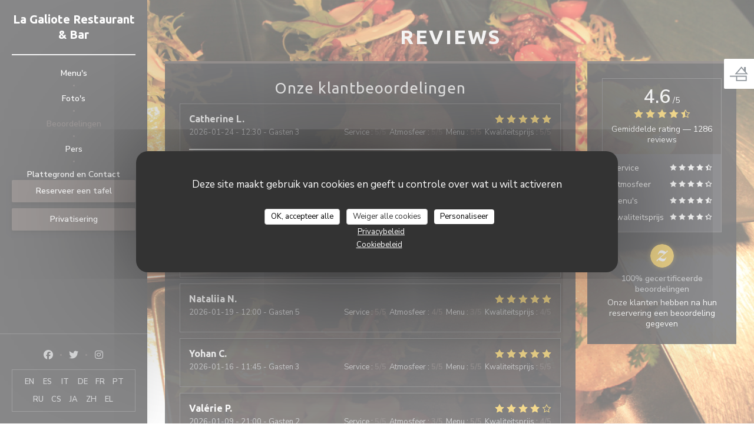

--- FILE ---
content_type: text/css;charset=UTF-8
request_url: https://www.lagalioterestaurant.com/css/css_5/3d3332/_default_/_default_/main.css?v=23
body_size: 5467
content:
@import url('https://fonts.googleapis.com/css?family=Ubuntu:400,400i,500,500i,700|Nunito+Sans:400,400i,600,600i,700,700i&display=swap');

/* ------------------------------------------
	BASICS 
------------------------------------------ */

* {
    -webkit-box-sizing: border-box;
    -moz-box-sizing: border-box;
    box-sizing: border-box;
}

body {
    margin: 0;
    color: #FFF;
    font-family: var(--font_text);
    font-weight: 400;
    line-height: 1.3;
    background-position: center;
    background-attachment: fixed;
}

a {
    color: #FFF;
    text-decoration: none;
    transition: 0.2s ease-in-out;
    transition-property: color, background;
}


/* ------------------------------------------
	DIVIDER
------------------------------------------ */

hr {
    display: block;
    height: 1px;
    width: 100%;
    margin: 20px auto;
    border: none;
    background-color: #3f3f41;
}

.divider-custom {
    background-color: transparent;
    background-image: url(/img/divider-custom--white.png);
    height: 25px;
    background-repeat: no-repeat;
    background-position: center;
    margin: 20px 0 0 0;
}


/* Size */

.divider--small {
    margin: 15px auto;
    width: 40px;
}

.divider--big {
    height: 2px;
}


/* Style */

.divider--color {
    background-color: var(--color_primary);
}


/* ------------------------------------------
	TEXT
------------------------------------------ */

h1,
h2,
h3 {
    font-family: var(--font_title);
    hyphens: auto;
    word-break: break-word;
}

h1 {
    font-size: 24px;
    font-weight: 700;
    text-align: center;
    text-transform: uppercase;
    margin: 0 0 20px;
}

h2 {
    font-size: 26px;
    letter-spacing: .04em;
    margin: 0 0 10px;
}

h3 {
    font-size: 20px;
    font-weight: 500;
    margin: 0 0 15px;
}

h4 {
    font-size: 14px;
    font-weight: 600;
    color: #ABACAF;
    margin: 0 0 5px;
}

.main-title {
    font-size: 34px;
    letter-spacing: .08em;
    color: #FFF;
    text-shadow: 0 0 12px rgba(0, 0, 0, 0.1);
    margin: 0 20px 20px;
}

.subtitle {
    font-size: 14px;
    text-align: center;
    text-transform: uppercase;
    color: #ABACAF;
    margin-bottom: 20px;
}

p {
    margin: 10px 0;
}


/* ------------------------------------------
	BUTTONS
------------------------------------------ */


/* Shape */

.btn {
    display: inline-block;
    cursor: pointer;
    font-size: 14px;
    font-weight: 600;
    text-align: center;
    padding: 10px 15px;
    border: none;
    border-radius: 2px;
    transition: 0.2s ease-in-out;
    transition-property: color, background;
}

.btn-square,
.btn-circle {
    cursor: pointer;
    display: flex;
    justify-content: center;
    align-items: center;
    width: 36px;
    height: 36px;
    font-size: 18px;
    transition: 0.2s ease-in-out;
    transition-property: color, background;
}

.btn-square {
    border-radius: 2px;
}

.btn-circle {
    border-radius: 50%;
}

.btn-link {
    position: relative;
    display: inline-block;
    cursor: pointer;
    color: var(--color_primary);
    font-size: 14px;
    font-weight: 600;
    border-radius: 2px;
    transition: all 0.2s ease-in-out;
}

.btn-link:hover {
    color: var(--color_primary-darken);
}


/* Size */

.btn.btn--small {
    padding: 7px 15px;
}

.btn-square.btn--small,
.btn-circle.btn--small {
    font-size: 16px;
    width: 30px;
    height: 30px;
}


/* Style */

.btn--std {
    color: #FFF;
    background-color: var(--color_primary);
    box-shadow: 0 2px 8px #000;
}

.btn--std:hover {
    background-color: var(--color_primary-darken);
}

.btn--light {
    color: var(--color_primary);
    border: 1px solid #3f3f41;
}

.btn--light:hover {
    color: var(--color_primary);
    background-color: #242429;
}

.btn--ghost {
    color: #ABACAF;
}

.btn--ghost:hover {
    color: #FFF;
    background-color: #242429;
}


/* Wrap */

.nav .buttons-wrap {
    margin: 20px auto 0;
}

header .btn {
    width: auto;
}


/* ------------------------------------------
	FORM
------------------------------------------ */

input,
textarea {
    font-family: var(--font_text);
    font-size: 14px;
    border: 1px solid rgba(255, 255, 255, 0.3);
    border-radius: 2px;
    color: #FFF;
}

input::placeholder,
textarea::placeholder {
    color: rgba(255, 255, 255, 0.7);
}

input:focus,
textarea:focus {
    border-color: rgba(255, 255, 255, 1);
}


/* ------------------------------------------
	NAVIGATION
------------------------------------------ */

.nav-vertical {
    background-color: #0f0f12;
    box-shadow: 0 0 40px 0 rgba(44, 48, 55, 0.16);
}

.nav__bottom {
    background-color: #0f0f12;
    border-color: #3f3f41;
}

.language-list {
    border-color: #3f3f41;
}

.nav__item a {
    font-size: 14px;
    font-weight: 600;
    color: #FFF;
}

.header-vertical {
    padding: 15px;
    background-color: #0f0f12;
    box-shadow: 0 0 40px 0 rgba(44, 48, 55, 0.16);
}


/* ------------------------------------------
	NAVIGATION • BURGER BUTTON
------------------------------------------ */

.burger-button__item,
.burger-button__item.show:before,
.burger-button__item.show:after {
    background-color: #FFF;
}

.burger-button:hover {
    background-color: #242429;
}


/* ------------------------------------------
	LAYOUT 
------------------------------------------ */

.content {
    padding: 40px 0 40px 250px;
    min-height: calc(100vh - 44px);
}

.wrapper {
    display: grid;
    gap: 20px;
    max-width: 970px;
    width: calc(100% - 20px);
    margin: 0 auto;
}

.wrapper--small {
    max-width: 768px;
}

.wrapper>.grid-2-col,
.wrapper>.grid-3-col,
.wrapper>section {
    gap: 15px;
}

section {
    border-top: 4px solid var(--color_primary);
    background-color: rgba(7, 8, 13, .9);
    padding: 25px;
}

.section--full {
    grid-column: 1 / 3;
}

.section--small {
    font-size: 14px;
    text-align: center;
}

.section--widget {
    display: flex;
    flex-direction: column;
    justify-content: center;
    align-items: center;
}

.section--video {
    padding: 0;
}

.side {
    border-top: 4px solid var(--color_primary);
    background-color: rgba(7, 8, 13, .9);
    padding: 25px;
}

.side.sticky {
    position: sticky;
    top: 20px;
}

.ezuWKhCkiZZ {
    width: 100px
}


/* ------------------------------------------
	PAGE • HOME
------------------------------------------ */

.current-page-home section {
    text-align: center;
}

.about h1 {
    margin-bottom: 5px;
}

.about h1:after {
    display: none;
}

.current-page-home h4 {
    margin: 0 0 5px;
}

.about__content {
    word-break: break-word;
    border: 1px solid #3f3f41;
    padding: 30px;
}

.about__descr p:last-child {
    margin-bottom: 0;
}

.useful-infos__item,
.access__item {
    margin: 0 0 20px;
}

.useful-infos__item:last-child,
.access__item:last-child,
.useful-infos__item p,
.access__item p {
    margin: 0;
}

.opening-hours.flex-row-wrap .day-wrap {
    border-color: #3f3f41;
}

.bookings_only {
    font-size: 14px;
    color: #ABACAF;
    margin: 10px 0 0 0;
}

.address-details a:not(.btn) {
    color: #FFF;
    -webkit-transition: color 0.2s ease;
    -moz-transition: color 0.2s ease;
    -ms-transition: color 0.2s ease;
    -o-transition: color 0.2s ease;
    transition: color 0.2s ease;
}

.address-details a {
    font-size: 14px;
    display: block;
    margin-bottom: 10px;
}

.address-details .address-details a:last-child {
    margin-bottom: 0;
}

section.social-btns {
    display: flex;
    justify-content: center;
    margin-top: 15px;
}

section.social-btns a {
    font-size: 18px;
    padding: 0 8px;
    margin-bottom: 0;
}

.newsletter__caption {
    font-size: 12px;
    color: #ABACAF;
}


/***********************************************
*	FOOTER *
***********************************************/

body .footer-basic {
    padding-left: 270px;
}


/* ------------------------------------------
	PAGE • MENU
------------------------------------------ */

.menu-nav {
    top: 0;
    margin: 0 -10px;
    width: calc(100% + 20px);
    background-color: rgba(7, 8, 13, .9);
}

.menu-nav__item {
    padding: 10px 15px;
    text-transform: uppercase;
    font-size: 12px;
    font-weight: 600;
}

.menu-wrap {
    margin-bottom: 20px;
    padding: 20px;
    border: 1px solid #3f3f41;
}

.menu-wrap:last-child {
    margin-bottom: 0;
}

.menu-title-wrap {
    text-align: center;
}

.menu__title {
    color: var(--color_primary);
}

.menu__descr {
    margin: 10px 0;
}

.menu__descr,
.menu-category__descr,
.menu-subcategory__descr,
.dish__descr {
    font-size: 14px;
    color: #ABACAF;
}

.menu__price {
    font-size: 18px;
    color: var(--color_primary);
}


/* Category */

.menu-category {
    color: var(--color_primary);
    margin: 25px 0;
}

.menu-category__title {
    color: var(--color_primary);
    text-transform: none;
    margin-bottom: 0;
}

.menu-category__price {
    font-size: 16px;
}


/* Subcategory */

.menu-subcategory {
    margin: 15px 0;
    padding-bottom: 15px;
    border-bottom: 2px dotted #3f3f41;
}


/* Dish */

.dish-no-image,
.dish-w-image {
    margin: 15px 0;
    padding-bottom: 15px;
    border-bottom: 2px dotted #3f3f41;
}

.dish-w-image .dish-title-wrap {
    margin: 0 10px;
}

.dish-no-image .dish-title-wrap {
    margin-right: 10px;
}

.menu-subcategory__title {
    text-transform: uppercase;
    margin-bottom: 0;
}

.dish__title {
    color: #FFF;
    margin-bottom: 0;
}

.dish__descr,
.menu-category__descr,
.menu-subcategory__descr {
    margin: 5px 0 0 0;
}

.dish-quant {
    font-size: 14px;
    margin-right: 15px;
}

.dish__weight {
    color: #ABACAF;
}


/* Note */

.menu__note {
    color: #ABACAF;
}


/* ------------------------------------------
	PAGE • GALLERY
------------------------------------------ */

.album__title,
.current-page-gallery h2 {
    text-align: center;
    margin: 0 0 20px;
}


/* ------------------------------------------
	PAGE • EVENTS
------------------------------------------ */

.event,
.press {
    display: flex;
    padding: 0;
    border: 1px solid #3f3f41;
}

.event {
    flex-flow: row nowrap;
    padding: 20px;
}

.event__img-wrap {
    flex-shrink: 0;
    width: 200px;
    margin-right: 20px;
}

.event__title {
    margin-bottom: 5px;
}

.event__date,
.event__price {
    color: #ABACAF;
    font-weight: 600;
    font-size: 12px;
    text-transform: uppercase;
    letter-spacing: 1px;
    margin: 0;
}

.event__price {
    display: inline-block;
    padding: 6px 8px;
    background: #F3F3F3;
    border-radius: 2px;
}

.event__descr {
    color: #FFF;
    font-size: 14px;
}

.event__descr:last-child {
    margin-bottom: 0;
}

.event__links-wrap,
.press__links-wrap {
    margin: 0 20px 20px 20px;
}


/* ------------------------------------------
	PAGE • PRESS
------------------------------------------ */

.press {
    flex-flow: column nowrap;
    text-align: center;
}

.press__img {
    display: block;
    width: 100%;
    padding-top: 66.66%;
    background-size: cover;
    background-position: center;
}

.press__infos {
    padding: 20px;
    font-size: 14px;
}

.press__date {
    color: #ABACAF;
    font-weight: 600;
    font-size: 12px;
    text-transform: uppercase;
    letter-spacing: 1px;
    margin: 0 0 10px 0;
}

.press__descr {
    overflow: hidden;
    text-overflow: ellipsis;
    display: -webkit-box;
    line-clamp: 3;
    -webkit-line-clamp: 3;
    -webkit-box-orient: vertical;
}

.press__descr:last-child {
    margin-bottom: 0;
}

.press__link {
    width: 100%;
}

.press__link+.press__link {
    margin-top: 10px;
}


/***********************************************
*	RESTAURANTS PAGE *
***********************************************/

.restaurant-group {
    border: 1px solid #3f3f41;
    margin-bottom: 20px;
}

.restaurant-group:nth-child(even) {
    flex-direction: row-reverse;
}

.restaurant-group:last-child {
    margin-bottom: 0;
}

.restaurant-group__infos {
    padding: 40px;
}

.restaurant-group__name {
    margin: 0;
    color: var(--color_primary);
}

.restaurant-group__ambiances {
    margin: 5px 0;
    text-align: left;
}

.restaurant-group-address {
    display: block;
    font-weight: 600;
    margin: 5px 0 20px 0;
}

.restaurant-group__descr p:last-child {
    margin-bottom: 0;
}

.restaurant-group__descr p em {
    font-style: normal;
}

.restaurant-group .btn {
    margin-top: 30px;
}


/* ------------------------------------------
	PAGE • CUSTOM
------------------------------------------ */

.custom-text a {
    color: var(--color_primary);
}

blockquote {
    font-style: italic;
    text-align: center;
    margin: 10px auto;
    width: 70%;
}

blockquote p:first-child {
    margin-top: 0;
}

.album--custom {
    margin-top: 40px;
}


/* ------------------------------------------
	PAGE • REVIEWS
------------------------------------------ */

.s--reviews {
    grid-column: 1/3;
}

.reviews-wrap {
    border-top: 4px solid var(--color_primary);
    background-color: rgba(7, 8, 13, .9);
    padding: 25px;
}

.reviews__verified {
    margin-top: 20px;
}

.s--tripadvisor {
    grid-column: 1/3;
}


/* ------------------------------------------
	PAGE • CONTACT
------------------------------------------ */

.contact__form h2 {
    text-align: center;
}

.current-page-contact .map-wrap {
    margin-top: 20px;
}


/* ------------------------------------------
	MEDIA QUERIES
------------------------------------------ */

@media (max-width: 768px) {
    /* Layout */
    .current-page-menus .side {
        top: 70px;
    }
    body .content {
        margin-top: 75px;
        padding: 10px 0;
    }
    body .footer-basic {
        padding-left: 20px;
    }
    /* Menus */
    .menu-nav {
        top: 70px;
    }
    body.current-page-menus .content {
        padding: 0 0 10px 0;
    }
    /* Events page */
    .event {
        flex-direction: column;
        padding: 0;
    }
    .event__img-wrap {
        width: 100%;
        margin-right: 0;
    }
    .event__infos {
        padding: 20px;
    }
}

@media (max-width: 992px) {
    /* Layout */
    .content {
        padding: 10px 0 10px 250px;
    }
    .wrapper,
    .grid-w-sidebar {
        /* grid-template-columns: 100%; */
        gap: 10px;
    }
    .section--full {
        grid-column: 1;
    }
    /* Menus page */
    .dish-no-image,
    .dish-w-image,
    .menu-category,
    .menu-subcategory {
        flex-direction: column;
    }
    .dish-title-wrap,
    .menu-category,
    .menu-subcategory-title-wrap {
        text-align: center;
    }
    .allergens-wrap,
    .three-dishes-wrap {
        justify-content: center;
    }
    .dish-w-image .dish-title-wrap,
    .dish-no-image .dish-title-wrap {
        margin: 0;
    }
    .dish-image-wrap {
        margin-bottom: 10px;
    }
    .dish__descr,
    .dish-price-wrap,
    .menu-category__descr,
    .menu-category__price,
    .menu-subcategory__descr,
    .menu-subcategory__price {
        margin-top: 10px;
    }
}

@media (min-width: 993px) {
    /* Restaurants page */
    .restaurant-group__infos>div {
        max-height: 400px;
    }
    .restaurant-group .map-wrap {
        height: auto;
        padding-bottom: 0;
    }
}

@media (max-width: 1220px) {
    /* Layout */
    .side.sticky {
        position: initial;
    }
    /* Menus page */
    .current-page-menus .content {
        padding: 0 0 10px 250px;
    }
    .side.sticky {
        position: initial;
    }
    .grid-w-sidebar,
    .s--reviews {
        grid-template-areas: "sidebar""content";
        grid-template-columns: 100%;
    }
}

@media (min-width: 1220px) {
    .menu-nav {
        top: 20px;
        border-top: 4px solid var(--color_primary);
        background-color: rgba(7, 8, 13, .9);
        padding: 25px;
        margin: 0;
    }
    .menu-nav__items {
        flex-direction: column;
        align-items: inherit;
        border: 1px solid #3f3f41;
        border-bottom: none;
        height: auto;
        width: 100%;
    }
    .menu-nav__items:before,
    .menu-nav__items:after {
        display: none;
    }
    .menu-nav__item {
        display: block;
        width: 100%;
        border-bottom: 1px solid #3f3f41;
    }
    .scroll-gradient-horizontal:before,
    .scroll-gradient-horizontal:after {
        display: none;
    }
}